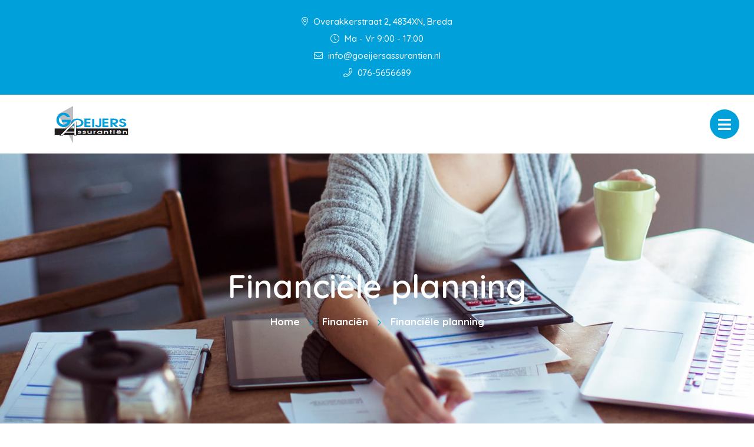

--- FILE ---
content_type: text/html; charset=UTF-8
request_url: https://goeijersassurantien.nl/financien/financiele-planning/
body_size: 8041
content:

<!doctype html>
<html class="no-js" lang="nl">
  <head>
    <meta charset="utf-8">
    <meta http-equiv="x-ua-compatible" content="ie=edge">
    <meta name="viewport" content="width=device-width, initial-scale=1.0">
    <link rel="apple-touch-icon" sizes="57x57" href="/images/apple-icon-57x57.png">
    <link rel="apple-touch-icon" sizes="60x60" href="/images/apple-icon-60x60.png">
    <link rel="apple-touch-icon" sizes="72x72" href="/images/apple-icon-72x72.png">
    <link rel="apple-touch-icon" sizes="76x76" href="/images/apple-icon-76x76.png">
    <link rel="apple-touch-icon" sizes="114x114" href="/images/apple-icon-114x114.png">
    <link rel="apple-touch-icon" sizes="120x120" href="/images/apple-icon-120x120.png">
    <link rel="apple-touch-icon" sizes="144x144" href="/images/apple-icon-144x144.png">
    <link rel="apple-touch-icon" sizes="152x152" href="/images/apple-icon-152x152.png">
    <link rel="apple-touch-icon" sizes="180x180" href="/images/apple-icon-180x180.png">
    <link rel="icon" type="image/png" sizes="192x192"  href="/images/android-icon-192x192.png">
    <link rel="icon" type="image/png" sizes="32x32" href="/images/favicon-32x32.png">
    <link rel="icon" type="image/png" sizes="96x96" href="/images/favicon-96x96.png">
    <link rel="icon" type="image/png" sizes="16x16" href="/images/favicon-16x16.png">
    <link rel="manifest" href="/manifest.json">
    <meta name="msapplication-TileColor" content="#ffffff">
    <meta name="msapplication-TileImage" content="/ms-icon-144x144.png">
    <meta name="theme-color" content="#ffffff">
    <title>Goeijers Assurantiën |   Financiële planning</title><link rel="preload" data-rocket-preload as="image" href="https://goeijersassurantien.nl/app/themes/bundelpakket-template/images/title/financien.jpg" fetchpriority="high"><link rel="preload" data-rocket-preload as="style" href="https://fonts.googleapis.com/css2?family=Quicksand:wght@500;600;700&#038;display=swap" /><link rel="stylesheet" href="https://fonts.googleapis.com/css2?family=Quicksand:wght@500;600;700&#038;display=swap" media="print" onload="this.media='all'" /><noscript><link rel="stylesheet" href="https://fonts.googleapis.com/css2?family=Quicksand:wght@500;600;700&#038;display=swap" /></noscript>
    <link data-minify="1" rel="stylesheet" href="https://goeijersassurantien.nl/app/cache/min/1/app/themes/bundelpakket-template/css/app.css?ver=1696408484">
    <link rel="preconnect" href="https://fonts.googleapis.com">
    <link rel="preconnect" href="https://fonts.gstatic.com" crossorigin>
    
    <meta name='robots' content='max-image-preview:large' />
	<style>img:is([sizes="auto" i], [sizes^="auto," i]) { contain-intrinsic-size: 3000px 1500px }</style>
	<link href='https://fonts.gstatic.com' crossorigin rel='preconnect' />
<style id='wp-emoji-styles-inline-css' type='text/css'>

	img.wp-smiley, img.emoji {
		display: inline !important;
		border: none !important;
		box-shadow: none !important;
		height: 1em !important;
		width: 1em !important;
		margin: 0 0.07em !important;
		vertical-align: -0.1em !important;
		background: none !important;
		padding: 0 !important;
	}
</style>
<link rel='stylesheet' id='wp-block-library-css' href='https://goeijersassurantien.nl/wp/wp-includes/css/dist/block-library/style.min.css?ver=6.7.2' type='text/css' media='all' />
<style id='classic-theme-styles-inline-css' type='text/css'>
/*! This file is auto-generated */
.wp-block-button__link{color:#fff;background-color:#32373c;border-radius:9999px;box-shadow:none;text-decoration:none;padding:calc(.667em + 2px) calc(1.333em + 2px);font-size:1.125em}.wp-block-file__button{background:#32373c;color:#fff;text-decoration:none}
</style>
<style id='global-styles-inline-css' type='text/css'>
:root{--wp--preset--aspect-ratio--square: 1;--wp--preset--aspect-ratio--4-3: 4/3;--wp--preset--aspect-ratio--3-4: 3/4;--wp--preset--aspect-ratio--3-2: 3/2;--wp--preset--aspect-ratio--2-3: 2/3;--wp--preset--aspect-ratio--16-9: 16/9;--wp--preset--aspect-ratio--9-16: 9/16;--wp--preset--color--black: #000000;--wp--preset--color--cyan-bluish-gray: #abb8c3;--wp--preset--color--white: #ffffff;--wp--preset--color--pale-pink: #f78da7;--wp--preset--color--vivid-red: #cf2e2e;--wp--preset--color--luminous-vivid-orange: #ff6900;--wp--preset--color--luminous-vivid-amber: #fcb900;--wp--preset--color--light-green-cyan: #7bdcb5;--wp--preset--color--vivid-green-cyan: #00d084;--wp--preset--color--pale-cyan-blue: #8ed1fc;--wp--preset--color--vivid-cyan-blue: #0693e3;--wp--preset--color--vivid-purple: #9b51e0;--wp--preset--gradient--vivid-cyan-blue-to-vivid-purple: linear-gradient(135deg,rgba(6,147,227,1) 0%,rgb(155,81,224) 100%);--wp--preset--gradient--light-green-cyan-to-vivid-green-cyan: linear-gradient(135deg,rgb(122,220,180) 0%,rgb(0,208,130) 100%);--wp--preset--gradient--luminous-vivid-amber-to-luminous-vivid-orange: linear-gradient(135deg,rgba(252,185,0,1) 0%,rgba(255,105,0,1) 100%);--wp--preset--gradient--luminous-vivid-orange-to-vivid-red: linear-gradient(135deg,rgba(255,105,0,1) 0%,rgb(207,46,46) 100%);--wp--preset--gradient--very-light-gray-to-cyan-bluish-gray: linear-gradient(135deg,rgb(238,238,238) 0%,rgb(169,184,195) 100%);--wp--preset--gradient--cool-to-warm-spectrum: linear-gradient(135deg,rgb(74,234,220) 0%,rgb(151,120,209) 20%,rgb(207,42,186) 40%,rgb(238,44,130) 60%,rgb(251,105,98) 80%,rgb(254,248,76) 100%);--wp--preset--gradient--blush-light-purple: linear-gradient(135deg,rgb(255,206,236) 0%,rgb(152,150,240) 100%);--wp--preset--gradient--blush-bordeaux: linear-gradient(135deg,rgb(254,205,165) 0%,rgb(254,45,45) 50%,rgb(107,0,62) 100%);--wp--preset--gradient--luminous-dusk: linear-gradient(135deg,rgb(255,203,112) 0%,rgb(199,81,192) 50%,rgb(65,88,208) 100%);--wp--preset--gradient--pale-ocean: linear-gradient(135deg,rgb(255,245,203) 0%,rgb(182,227,212) 50%,rgb(51,167,181) 100%);--wp--preset--gradient--electric-grass: linear-gradient(135deg,rgb(202,248,128) 0%,rgb(113,206,126) 100%);--wp--preset--gradient--midnight: linear-gradient(135deg,rgb(2,3,129) 0%,rgb(40,116,252) 100%);--wp--preset--font-size--small: 13px;--wp--preset--font-size--medium: 20px;--wp--preset--font-size--large: 36px;--wp--preset--font-size--x-large: 42px;--wp--preset--spacing--20: 0.44rem;--wp--preset--spacing--30: 0.67rem;--wp--preset--spacing--40: 1rem;--wp--preset--spacing--50: 1.5rem;--wp--preset--spacing--60: 2.25rem;--wp--preset--spacing--70: 3.38rem;--wp--preset--spacing--80: 5.06rem;--wp--preset--shadow--natural: 6px 6px 9px rgba(0, 0, 0, 0.2);--wp--preset--shadow--deep: 12px 12px 50px rgba(0, 0, 0, 0.4);--wp--preset--shadow--sharp: 6px 6px 0px rgba(0, 0, 0, 0.2);--wp--preset--shadow--outlined: 6px 6px 0px -3px rgba(255, 255, 255, 1), 6px 6px rgba(0, 0, 0, 1);--wp--preset--shadow--crisp: 6px 6px 0px rgba(0, 0, 0, 1);}:where(.is-layout-flex){gap: 0.5em;}:where(.is-layout-grid){gap: 0.5em;}body .is-layout-flex{display: flex;}.is-layout-flex{flex-wrap: wrap;align-items: center;}.is-layout-flex > :is(*, div){margin: 0;}body .is-layout-grid{display: grid;}.is-layout-grid > :is(*, div){margin: 0;}:where(.wp-block-columns.is-layout-flex){gap: 2em;}:where(.wp-block-columns.is-layout-grid){gap: 2em;}:where(.wp-block-post-template.is-layout-flex){gap: 1.25em;}:where(.wp-block-post-template.is-layout-grid){gap: 1.25em;}.has-black-color{color: var(--wp--preset--color--black) !important;}.has-cyan-bluish-gray-color{color: var(--wp--preset--color--cyan-bluish-gray) !important;}.has-white-color{color: var(--wp--preset--color--white) !important;}.has-pale-pink-color{color: var(--wp--preset--color--pale-pink) !important;}.has-vivid-red-color{color: var(--wp--preset--color--vivid-red) !important;}.has-luminous-vivid-orange-color{color: var(--wp--preset--color--luminous-vivid-orange) !important;}.has-luminous-vivid-amber-color{color: var(--wp--preset--color--luminous-vivid-amber) !important;}.has-light-green-cyan-color{color: var(--wp--preset--color--light-green-cyan) !important;}.has-vivid-green-cyan-color{color: var(--wp--preset--color--vivid-green-cyan) !important;}.has-pale-cyan-blue-color{color: var(--wp--preset--color--pale-cyan-blue) !important;}.has-vivid-cyan-blue-color{color: var(--wp--preset--color--vivid-cyan-blue) !important;}.has-vivid-purple-color{color: var(--wp--preset--color--vivid-purple) !important;}.has-black-background-color{background-color: var(--wp--preset--color--black) !important;}.has-cyan-bluish-gray-background-color{background-color: var(--wp--preset--color--cyan-bluish-gray) !important;}.has-white-background-color{background-color: var(--wp--preset--color--white) !important;}.has-pale-pink-background-color{background-color: var(--wp--preset--color--pale-pink) !important;}.has-vivid-red-background-color{background-color: var(--wp--preset--color--vivid-red) !important;}.has-luminous-vivid-orange-background-color{background-color: var(--wp--preset--color--luminous-vivid-orange) !important;}.has-luminous-vivid-amber-background-color{background-color: var(--wp--preset--color--luminous-vivid-amber) !important;}.has-light-green-cyan-background-color{background-color: var(--wp--preset--color--light-green-cyan) !important;}.has-vivid-green-cyan-background-color{background-color: var(--wp--preset--color--vivid-green-cyan) !important;}.has-pale-cyan-blue-background-color{background-color: var(--wp--preset--color--pale-cyan-blue) !important;}.has-vivid-cyan-blue-background-color{background-color: var(--wp--preset--color--vivid-cyan-blue) !important;}.has-vivid-purple-background-color{background-color: var(--wp--preset--color--vivid-purple) !important;}.has-black-border-color{border-color: var(--wp--preset--color--black) !important;}.has-cyan-bluish-gray-border-color{border-color: var(--wp--preset--color--cyan-bluish-gray) !important;}.has-white-border-color{border-color: var(--wp--preset--color--white) !important;}.has-pale-pink-border-color{border-color: var(--wp--preset--color--pale-pink) !important;}.has-vivid-red-border-color{border-color: var(--wp--preset--color--vivid-red) !important;}.has-luminous-vivid-orange-border-color{border-color: var(--wp--preset--color--luminous-vivid-orange) !important;}.has-luminous-vivid-amber-border-color{border-color: var(--wp--preset--color--luminous-vivid-amber) !important;}.has-light-green-cyan-border-color{border-color: var(--wp--preset--color--light-green-cyan) !important;}.has-vivid-green-cyan-border-color{border-color: var(--wp--preset--color--vivid-green-cyan) !important;}.has-pale-cyan-blue-border-color{border-color: var(--wp--preset--color--pale-cyan-blue) !important;}.has-vivid-cyan-blue-border-color{border-color: var(--wp--preset--color--vivid-cyan-blue) !important;}.has-vivid-purple-border-color{border-color: var(--wp--preset--color--vivid-purple) !important;}.has-vivid-cyan-blue-to-vivid-purple-gradient-background{background: var(--wp--preset--gradient--vivid-cyan-blue-to-vivid-purple) !important;}.has-light-green-cyan-to-vivid-green-cyan-gradient-background{background: var(--wp--preset--gradient--light-green-cyan-to-vivid-green-cyan) !important;}.has-luminous-vivid-amber-to-luminous-vivid-orange-gradient-background{background: var(--wp--preset--gradient--luminous-vivid-amber-to-luminous-vivid-orange) !important;}.has-luminous-vivid-orange-to-vivid-red-gradient-background{background: var(--wp--preset--gradient--luminous-vivid-orange-to-vivid-red) !important;}.has-very-light-gray-to-cyan-bluish-gray-gradient-background{background: var(--wp--preset--gradient--very-light-gray-to-cyan-bluish-gray) !important;}.has-cool-to-warm-spectrum-gradient-background{background: var(--wp--preset--gradient--cool-to-warm-spectrum) !important;}.has-blush-light-purple-gradient-background{background: var(--wp--preset--gradient--blush-light-purple) !important;}.has-blush-bordeaux-gradient-background{background: var(--wp--preset--gradient--blush-bordeaux) !important;}.has-luminous-dusk-gradient-background{background: var(--wp--preset--gradient--luminous-dusk) !important;}.has-pale-ocean-gradient-background{background: var(--wp--preset--gradient--pale-ocean) !important;}.has-electric-grass-gradient-background{background: var(--wp--preset--gradient--electric-grass) !important;}.has-midnight-gradient-background{background: var(--wp--preset--gradient--midnight) !important;}.has-small-font-size{font-size: var(--wp--preset--font-size--small) !important;}.has-medium-font-size{font-size: var(--wp--preset--font-size--medium) !important;}.has-large-font-size{font-size: var(--wp--preset--font-size--large) !important;}.has-x-large-font-size{font-size: var(--wp--preset--font-size--x-large) !important;}
:where(.wp-block-post-template.is-layout-flex){gap: 1.25em;}:where(.wp-block-post-template.is-layout-grid){gap: 1.25em;}
:where(.wp-block-columns.is-layout-flex){gap: 2em;}:where(.wp-block-columns.is-layout-grid){gap: 2em;}
:root :where(.wp-block-pullquote){font-size: 1.5em;line-height: 1.6;}
</style>
<link rel='stylesheet' id='actueel-nieuws-css' href='https://goeijersassurantien.nl/app/plugins/actueel-nieuws/public/css/actueel-nieuws-public.css?ver=3.0.2' type='text/css' media='all' />
<link data-minify="1" rel='stylesheet' id='stekkit-blocks-css' href='https://goeijersassurantien.nl/app/cache/min/1/app/plugins/lbi-blocks/public/css/stekkit-blocks-public.css?ver=1696408485' type='text/css' media='all' />
<style id='rocket-lazyload-inline-css' type='text/css'>
.rll-youtube-player{position:relative;padding-bottom:56.23%;height:0;overflow:hidden;max-width:100%;}.rll-youtube-player:focus-within{outline: 2px solid currentColor;outline-offset: 5px;}.rll-youtube-player iframe{position:absolute;top:0;left:0;width:100%;height:100%;z-index:100;background:0 0}.rll-youtube-player img{bottom:0;display:block;left:0;margin:auto;max-width:100%;width:100%;position:absolute;right:0;top:0;border:none;height:auto;-webkit-transition:.4s all;-moz-transition:.4s all;transition:.4s all}.rll-youtube-player img:hover{-webkit-filter:brightness(75%)}.rll-youtube-player .play{height:100%;width:100%;left:0;top:0;position:absolute;background:url(https://goeijersassurantien.nl/app/plugins/wp-rocket/assets/img/youtube.png) no-repeat center;background-color: transparent !important;cursor:pointer;border:none;}
</style>




<link rel="https://api.w.org/" href="https://goeijersassurantien.nl/wp-json/" /><link rel="alternate" title="JSON" type="application/json" href="https://goeijersassurantien.nl/wp-json/wp/v2/pages/2444" /><link rel="EditURI" type="application/rsd+xml" title="RSD" href="https://goeijersassurantien.nl/wp/xmlrpc.php?rsd" />
<meta name="generator" content="WordPress 6.7.2" />
<link rel="canonical" href="https://goeijersassurantien.nl/financien/financiele-planning/" />
<link rel='shortlink' href='https://goeijersassurantien.nl/?p=2444' />
<link rel="alternate" title="oEmbed (JSON)" type="application/json+oembed" href="https://goeijersassurantien.nl/wp-json/oembed/1.0/embed?url=https%3A%2F%2Fgoeijersassurantien.nl%2Ffinancien%2Ffinanciele-planning%2F" />
<link rel="alternate" title="oEmbed (XML)" type="text/xml+oembed" href="https://goeijersassurantien.nl/wp-json/oembed/1.0/embed?url=https%3A%2F%2Fgoeijersassurantien.nl%2Ffinancien%2Ffinanciele-planning%2F&#038;format=xml" />

		<style type="text/css" id="wp-custom-css">
			h1,
h2,
h3,
h4,
h5,
h6 {
	color: #333;	
}

body {
	color: #707070;
}

.text-block ul {
	font-weight: 500;
}

.text-block p {
	margin: 0;
}

.header-block {
	margin-bottom: 0; 
}

.title-block h1,
.title-block h2,
.title-block h3,
.text-block h1,
.text-block h2,
.text-block h3 {
	color: #00a0da;
	text-transform: uppercase;
	font-weight: bold;	
}

header .menu-container .logo-menu nav .menu > li .sub-menu li a,
header .menu a {
	text-transform: uppercase;
	font-weight: 700;
	white-space: nowrap;
}

@media only screen and (min-width: 1440px) {
	
	.slider-block.layout-button-overlay {
	border: solid 40px #00a0da;
}
body:not(.scroll-active)	header .menu-container .logo-menu .logo-container {	 	
		margin-top: -59px;
		height: 160px;	
	 	background: #fff;
	}
body:not(.scroll-active) header .menu-container .logo-menu .logo-container img {
		width: unset;
		min-width: 280px;
		height: unset;
	}
body:not(.scroll-active) header .top-bar-container {
		padding-left: 320px; 
	}
}

@media only screen and (max-width: 1600px) {
	header .menu-container .button-group-icon {
		display: none
	}
	
}

[for="g-recaptcha-response"],
.frm_verify {
	display: none;
}
		</style>
		<noscript><style id="rocket-lazyload-nojs-css">.rll-youtube-player, [data-lazy-src]{display:none !important;}</style></noscript>  <meta name="generator" content="WP Rocket 3.18" data-wpr-features="wpr_minify_concatenate_js wpr_lazyload_images wpr_lazyload_iframes wpr_oci wpr_image_dimensions wpr_minify_css wpr_desktop" /></head>
  <body>
    <header >
      <div  class="top-bar-container">
        <ul class="information-container">
          <li>
              <i class="fal fa-map-marker-alt"></i>
               Overakkerstraat 2, 4834XN, Breda       
          </li>
                      <li>
              <i class="fal fa-clock"></i> 
              Ma - Vr 9:00 - 17:00            </li>
                  </ul>
        <ul class="information-container">
                            <li>
                  <a href="mailto:info@goeijersassurantien.nl">
                    <i class="fal fa-envelope"></i> 
                    info@goeijersassurantien.nl                  </a>
                </li>
                                                    <li>
                    <a href="tel:0765656689">
                        <i class="fal fa-phone"></i>
                        076-5656689                    </a>
                </li>
                    </ul>
      </div>
      <div  class="menu-container">
        <div  class="logo-menu">
          <div class="logo-container">
                                <a href="/"><img width="264" height="130" src="https://goeijersassurantien.nl/app/uploads/2022/08/logo.png" alt=""></a>
                      </div>
          <nav>
            <ul id="menu-main-menu" class="menu"><li id="menu-item-263" class="menu-item menu-item-type-custom menu-item-object-custom menu-item-has-children menu-item-has-children menu-item-263"><a href="#">Over ons</a>
<ul class="sub-menu">
	<li id="menu-item-1640" class="menu-item menu-item-type-custom menu-item-object-custom menu-item-1640"><a href="/over-ons/">Wie zijn wij</a></li>
	<li id="menu-item-1641" class="menu-item menu-item-type-custom menu-item-object-custom menu-item-1641"><a href="/aangesloten-bij/">Aangesloten bij</a></li>
	<li id="menu-item-3198" class="menu-item menu-item-type-post_type menu-item-object-page menu-item-3198"><a href="https://goeijersassurantien.nl/over-ons/vergelijkingskaarten/">Vergelijkingskaarten</a></li>
	<li id="menu-item-1643" class="menu-item menu-item-type-custom menu-item-object-custom menu-item-1643"><a href="/downloads/">Downloads</a></li>
</ul>
</li>
<li id="menu-item-7" class="menu-item menu-item-type-custom menu-item-object-custom menu-item-has-children menu-item-has-children menu-item-7"><a href="#">Diensten</a>
<ul class="sub-menu">
	<li id="menu-item-1644" class="menu-item menu-item-type-custom menu-item-object-custom menu-item-1644"><a href="/verzekeringen/">Verzekeringen</a></li>
	<li id="menu-item-1645" class="menu-item menu-item-type-custom menu-item-object-custom menu-item-1645"><a href="/hypotheek/">Hypotheek</a></li>
	<li id="menu-item-2744" class="menu-item menu-item-type-post_type menu-item-object-page menu-item-2744"><a href="https://goeijersassurantien.nl/aankoopbemiddeling-voor-uw-woning/">Aankoopbemiddeling voor uw woning</a></li>
	<li id="menu-item-1647" class="menu-item menu-item-type-custom menu-item-object-custom menu-item-1647"><a href="/pensioen/">Pensioen</a></li>
</ul>
</li>
<li id="menu-item-2829" class="menu-item menu-item-type-custom menu-item-object-custom menu-item-has-children menu-item-has-children menu-item-2829"><a href="#">Zakelijk</a>
<ul class="sub-menu">
	<li id="menu-item-1648" class="menu-item menu-item-type-custom menu-item-object-custom menu-item-1648"><a href="/werknemers/">Werknemers</a></li>
	<li id="menu-item-1649" class="menu-item menu-item-type-custom menu-item-object-custom menu-item-1649"><a href="/bedrijfsverzekeringen/">Bedrijfsverzekeringen</a></li>
	<li id="menu-item-1650" class="menu-item menu-item-type-custom menu-item-object-custom menu-item-1650"><a href="/ondernemer/">Ondernemer</a></li>
</ul>
</li>
<li id="menu-item-2830" class="menu-item menu-item-type-custom menu-item-object-custom menu-item-2830"><a href="/nieuws/">Nieuws</a></li>
<li id="menu-item-232" class="menu-item menu-item-type-custom menu-item-object-custom menu-item-has-children menu-item-has-children menu-item-232"><a href="#">Klantenservice</a>
<ul class="sub-menu">
	<li id="menu-item-2361" class="menu-item menu-item-type-post_type menu-item-object-page menu-item-2361"><a href="https://goeijersassurantien.nl/adreswijziging/">Adreswijziging</a></li>
	<li id="menu-item-2360" class="menu-item menu-item-type-post_type menu-item-object-page menu-item-2360"><a href="https://goeijersassurantien.nl/afspraak-maken/">Afspraak maken</a></li>
	<li id="menu-item-2359" class="menu-item menu-item-type-post_type menu-item-object-page menu-item-2359"><a href="https://goeijersassurantien.nl/autowijziging/">Autowijziging</a></li>
	<li id="menu-item-2358" class="menu-item menu-item-type-post_type menu-item-object-page menu-item-2358"><a href="https://goeijersassurantien.nl/klacht-melden/">Klacht melden</a></li>
	<li id="menu-item-2357" class="menu-item menu-item-type-post_type menu-item-object-page menu-item-2357"><a href="https://goeijersassurantien.nl/schade-melden/">Schade melden</a></li>
	<li id="menu-item-2356" class="menu-item menu-item-type-post_type menu-item-object-page menu-item-2356"><a href="https://goeijersassurantien.nl/terugbelservice/">Terugbelservice</a></li>
</ul>
</li>
<li id="menu-item-1651" class="menu-item menu-item-type-custom menu-item-object-custom menu-item-1651"><a href="/contact">Contact</a></li>
</ul>          </nav>
          <button class="menu-toggle"></button>
          <div class="overlay"></div>
        </div>
        <div  class="button-group-icon">
                  <a class="button-icon" href="/terugbelservice">
            <i class="far fa-phone-alt"></i>
            <div class="text-container">
              <span class="title">Terugbelservice</span>
              <span class="description">Wij bellen u!</span>
            </div>            
          </a>
          <button class="button-icon second open-search">
            <i class="fal fa-search"></i>
            <span class="text-container">
              <span class="title">Zoeken</span>
            </span>
          </button>
        </div>
        <div  class="header-search-form">
           <form action="https://goeijersassurantien.nl/">
    <input type="text" placeholder="Uw zoekterm" name="s" value="">
    <button><i class="fal fa-search"></i></button>
</form>          <div class="overlay"></div>
        </div>        
      </div>
    </header>

    <main  class="block-wrapper template-page" role="main">
        <header  class="block header-block layout-background-image">
            <div  class="container">
                <div class="image-container">
                                            <img fetchpriority="high" width="2001" height="623" src="https://goeijersassurantien.nl/app/themes/bundelpakket-template/images/title/financien.jpg" alt="Financiële planning afbeelding">
                                    </div>
                <div class="text-container">
                     <h1>Financiële planning</h1>
                        <ul class="breadcrumbs"><li><a href="/">Home</a></li><li><a href="https://goeijersassurantien.nl/financien/">Financiën</a></li><li>Financiële planning</li></ul>                </div>
            </div>
        </header>





              
 <!-- Text block start --> 
<div  class="block text-block layout-wide">

        
    <div  class="container">
        <p><strong>Het idee achter financiële planning is tweeledig. Het zorgt voor een stabiel inkomen in elke levensfase én voor realistische vermogensgroei om nabije en verre toekomstplannen te verwezenlijken. Een financieel plan geeft rust omdat u zekerheid en controle heeft over uw financiën. Zowel op de korte als op de lange termijn.</strong></p>
            
    </div>
</div>
<!-- Text block end -->



<!-- Title block start --> 
<div  class="block title-block">

    <!-- Load custom admin controls -->
    
    <div  class="container">
        <h3>
            Analyse        </h3>            
    </div>
</div>
<!-- Title block end -->  

 <!-- Text block start --> 
<div  class="block text-block layout-wide">

        
    <div  class="container">
        <p>De basis van een financieel plan is een analyse van uw persoonlijke en financiële situatie.</p>
            
    </div>
</div>
<!-- Text block end -->

 <!-- Text block start --> 
<div  class="block text-block layout-wide">

        
    <div  class="container">
        <ul>
<li>Hoe is uw gezinssamenstelling?</li>
<li>In welke levensfase verkeert u?</li>
<li>Wat is uw inkomen?</li>
<li>Heeft u een partner met eigen inkomsten?</li>
<li>Hoe groot is uw vermogen?</li>
<li>Heeft u een huurhuis of een koopwoning?</li>
</ul>
            
    </div>
</div>
<!-- Text block end -->

 <!-- Text block start --> 
<div  class="block text-block layout-wide">

        
    <div  class="container">
        <p><i>We kijken ook naar toekomstige inkomsten en uitgaven.</i></p>
            
    </div>
</div>
<!-- Text block end -->

 <!-- Text block start --> 
<div  class="block text-block layout-wide">

        
    <div  class="container">
        <ul>
<li>Gaat uw inkomen nog stijgen?</li>
<li>Bouwt u pensioen op en wat kunt u van de regeling verwachten?</li>
<li>Spaart en/of belegt u?</li>
<li>Verwacht u een erfenis?</li>
<li>Hoe lang zijn uw kinderen nog financieel afhankelijk van u?</li>
<li>Wanneer is uw hypotheek afgelost?</li>
</ul>
            
    </div>
</div>
<!-- Text block end -->

 <!-- Text block start --> 
<div  class="block text-block layout-wide">

        
    <div  class="container">
        <p><i>Daarnaast brengen we de risico&#8217;s van inkomensachteruitgang in kaart.</i></p>
            
    </div>
</div>
<!-- Text block end -->

 <!-- Text block start --> 
<div  class="block text-block layout-wide">

        
    <div  class="container">
        <ul>
<li>Hoe staat het met uw pensioenvoorziening?</li>
<li>Wat gebeurt er als u arbeidsongeschikt wordt of als (één van) u overlijdt?</li>
</ul>
            
    </div>
</div>
<!-- Text block end -->

 <!-- Text block start --> 
<div  class="block text-block layout-wide">

        
    <div  class="container">
        <p><i>Minstens zo belangrijk is de vraag naar uw toekomstwensen. Dat kan een nieuwe auto of een verbouwing zijn, maar ook de wens om groter te wonen, te reizen of eerder te stoppen met werken. Belangrijke vragen zijn dan:</i></p>
            
    </div>
</div>
<!-- Text block end -->

 <!-- Text block start --> 
<div  class="block text-block layout-wide">

        
    <div  class="container">
        <ul>
<li>Hoeveel geld heeft u nodig om uw droom te realiseren?</li>
<li>Hoeveel tijd heeft u nog voor een financiële oplossing?</li>
</ul>
            
    </div>
</div>
<!-- Text block end -->



<!-- Title block start --> 
<div  class="block title-block">

    <!-- Load custom admin controls -->
    
    <div  class="container">
        <h3>
            Oplossingen        </h3>            
    </div>
</div>
<!-- Title block end -->  

 <!-- Text block start --> 
<div  class="block text-block layout-wide">

        
    <div  class="container">
        <p>De analyse laat zien wat u in een bepaalde levensfase nodig heeft, wenst of verwacht. Daar zoeken wij samen met u financiële oplossingen bij. Uw hypotheek, uw pensioen, uw inkomensverzekeringen en uw vermogen staan daarbij centraal. Die moeten zo geregeld zijn dat u &nbsp;het beste financiële resultaat bereikt.&nbsp;Die regelingen staan bovendien niet los van elkaar, maar hangen met elkaar samen. Wij zorgen ervoor dat alles zorgvuldig op elkaar is afgestemd.</p>
            
    </div>
</div>
<!-- Text block end -->



<!-- Title block start --> 
<div  class="block title-block">

    <!-- Load custom admin controls -->
    
    <div  class="container">
        <h3>
            Aanpassen        </h3>            
    </div>
</div>
<!-- Title block end -->  

 <!-- Text block start --> 
<div  class="block text-block layout-wide">

        
    <div  class="container">
        <p>Omdat levensomstandigheden, inkomsten en wensen in de loop van uw leven veranderen, beschouwen wij financiële planning als een dynamisch proces. We zorgen er daarom altijd voor dat het plan flexibel is en kan worden aangepast aan veranderde omstandigheden. Van tijd tot tijd bekijken we samen met u of het bestaande financiële plan nog voldoet of moet worden aangepast.</p>
            
    </div>
</div>
<!-- Text block end -->



<!-- Title block start --> 
<div  class="block title-block">

    <!-- Load custom admin controls -->
    
    <div  class="container">
        <h4>
            Gerelateerde pagina&#8217;s        </h4>            
    </div>
</div>
<!-- Title block end -->  

 <!-- Text block start --> 
<div  class="block text-block layout-wide">

        
    <div  class="container">
        <ul class='bundelpakket-teksten__related-pages-list'>
<li class='bundelpakket-teksten__related-pages-list__item'><a href='https://goeijersassurantien.nl/financien/lenen/' class='bundelpakket-teksten__related-pages-list__link-item'>Lenen</a></li>
<li class='bundelpakket-teksten__related-pages-list__item'><a href='https://goeijersassurantien.nl/financien/financiele-planning/' class='bundelpakket-teksten__related-pages-list__link-item'>Financiële planning</a></li>
<li class='bundelpakket-teksten__related-pages-list__item'><a href='https://goeijersassurantien.nl/financien/sparen/' class='bundelpakket-teksten__related-pages-list__link-item'>Sparen</a></li>
</ul>
            
    </div>
</div>
<!-- Text block end -->
          </main>

<footer >
      <div  class="container">
        <div  class="upper-footer">
          <div class="information-container">
            <h3>Goeijers Assurantiën</h3>
            <p>Met onze jarenlange ervaring kijken wij vakkundig naar uw persoonlijke situatie en wensen.</p>
            <ul class="social-media">
                                                                                  </ul>
          </div>
          <div class="information-container">
            <h3>Contactinformatie</h3>
            <ul>
              <li>
                <i class="fal fa-building"></i>
                Overakkerstraat 2, 4834XN, Breda              </li>
                              <li>
                  <i class="fal fa-phone"></i> 
                  076-5656689                </li>
                                                          <li>
                  <a href="mailto:info@goeijersassurantien.nl">
                    <i class="fal fa-envelope"></i> info@goeijersassurantien.nl                  </a>
                </li>
                                            <li>
                  <i class="far fa-clock"></i> 
                  Ma - Vr 9:00 - 17:00                </li>
                          </ul>
          </div>
          <div class="information-container">
            <h3>Snelle Links</h3>
            <ul id="menu-footer-menu" class=""><li id="menu-item-30" class="menu-item menu-item-type-custom menu-item-object-custom menu-item-30"><a href="/verzekeringen">Verzekeringen</a></li>
<li id="menu-item-31" class="menu-item menu-item-type-custom menu-item-object-custom menu-item-31"><a href="/hypotheek">Hypotheken</a></li>
<li id="menu-item-32" class="menu-item menu-item-type-custom menu-item-object-custom menu-item-32"><a href="/financien">Financiën</a></li>
<li id="menu-item-33" class="menu-item menu-item-type-custom menu-item-object-custom menu-item-33"><a href="/pensioen">Pensioen</a></li>
</ul>          </div>
          <div class="information-container">
            <h3>Vragen? Neem contact op!</h3>
            <a href="/contact" class="button icon">
              <i class="fal fa-envelope-open-text"></i>
              Contact
            </a>
          </div>
        </div>
        <div  class="lower-footer">
          <span class="copyright">Website door <a href="https://www.letsbuildit.nl" target="_blank">Let's build IT</a></span>
          <ul id="menu-footer-bottom-menu" class="link-list"><li id="menu-item-40" class="menu-item menu-item-type-custom menu-item-object-custom menu-item-40"><a href="/disclaimer/">Disclaimer</a></li>
<li id="menu-item-41" class="menu-item menu-item-type-custom menu-item-object-custom menu-item-41"><a href="/privacy-statement/">Privacy Statement</a></li>
<li id="menu-item-42" class="menu-item menu-item-type-custom menu-item-object-custom menu-item-42"><a href="/algemene-voorwaarden/">Algemene Voorwaarden</a></li>
</ul>        </div>
      </div>
    </footer>

    
    
    
    
    
    
    <script>window.lazyLoadOptions=[{elements_selector:"img[data-lazy-src],.rocket-lazyload,iframe[data-lazy-src]",data_src:"lazy-src",data_srcset:"lazy-srcset",data_sizes:"lazy-sizes",class_loading:"lazyloading",class_loaded:"lazyloaded",threshold:300,callback_loaded:function(element){if(element.tagName==="IFRAME"&&element.dataset.rocketLazyload=="fitvidscompatible"){if(element.classList.contains("lazyloaded")){if(typeof window.jQuery!="undefined"){if(jQuery.fn.fitVids){jQuery(element).parent().fitVids()}}}}}},{elements_selector:".rocket-lazyload",data_src:"lazy-src",data_srcset:"lazy-srcset",data_sizes:"lazy-sizes",class_loading:"lazyloading",class_loaded:"lazyloaded",threshold:300,}];window.addEventListener('LazyLoad::Initialized',function(e){var lazyLoadInstance=e.detail.instance;if(window.MutationObserver){var observer=new MutationObserver(function(mutations){var image_count=0;var iframe_count=0;var rocketlazy_count=0;mutations.forEach(function(mutation){for(var i=0;i<mutation.addedNodes.length;i++){if(typeof mutation.addedNodes[i].getElementsByTagName!=='function'){continue}
if(typeof mutation.addedNodes[i].getElementsByClassName!=='function'){continue}
images=mutation.addedNodes[i].getElementsByTagName('img');is_image=mutation.addedNodes[i].tagName=="IMG";iframes=mutation.addedNodes[i].getElementsByTagName('iframe');is_iframe=mutation.addedNodes[i].tagName=="IFRAME";rocket_lazy=mutation.addedNodes[i].getElementsByClassName('rocket-lazyload');image_count+=images.length;iframe_count+=iframes.length;rocketlazy_count+=rocket_lazy.length;if(is_image){image_count+=1}
if(is_iframe){iframe_count+=1}}});if(image_count>0||iframe_count>0||rocketlazy_count>0){lazyLoadInstance.update()}});var b=document.getElementsByTagName("body")[0];var config={childList:!0,subtree:!0};observer.observe(b,config)}},!1)</script><script data-no-minify="1" async src="https://goeijersassurantien.nl/app/plugins/wp-rocket/assets/js/lazyload/17.8.3/lazyload.min.js"></script>  <script src="https://goeijersassurantien.nl/app/cache/min/1/8229e77b55b947f7ed39eee3ae3f8c51.js" data-minify="1"></script></body>
</html>

<!-- This website is like a Rocket, isn't it? Performance optimized by WP Rocket. Learn more: https://wp-rocket.me -->